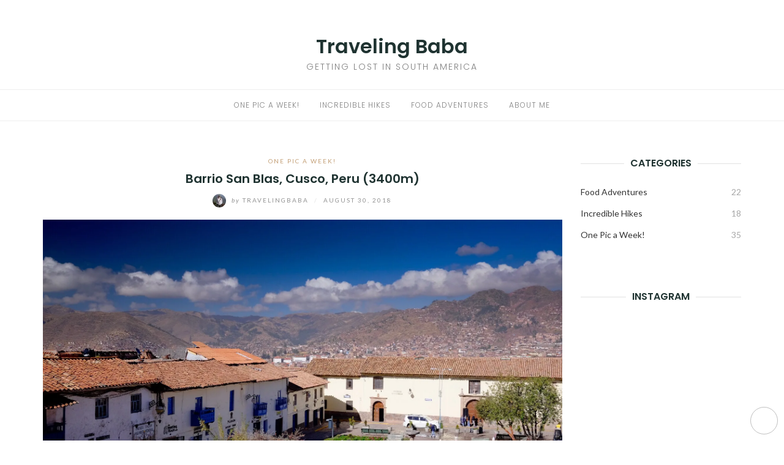

--- FILE ---
content_type: text/html; charset=UTF-8
request_url: https://travelingbaba.net/2018/08/barrio-san-blas-cusco-peru-3400m/
body_size: 14493
content:
<!DOCTYPE html>
<html class="no-js" lang="en-GB">
<head>
	<meta charset="UTF-8">
	<meta http-equiv="X-UA-Compatible" content="IE=edge">
	<meta name="viewport" content="width=device-width, initial-scale=1">
	<title>Barrio San Blas, Cusco, Peru (3400m) &#8211; Traveling Baba</title>
<meta name='robots' content='max-image-preview:large' />
<link rel='dns-prefetch' href='//fonts.googleapis.com' />
<link rel='dns-prefetch' href='//v0.wordpress.com' />
<link rel='dns-prefetch' href='//i0.wp.com' />
<link rel='dns-prefetch' href='//c0.wp.com' />
<link rel="alternate" type="application/rss+xml" title="Traveling Baba &raquo; Feed" href="https://travelingbaba.net/feed/" />
<link rel="alternate" type="application/rss+xml" title="Traveling Baba &raquo; Comments Feed" href="https://travelingbaba.net/comments/feed/" />
<link rel="alternate" type="application/rss+xml" title="Traveling Baba &raquo; Barrio San Blas, Cusco, Peru (3400m) Comments Feed" href="https://travelingbaba.net/2018/08/barrio-san-blas-cusco-peru-3400m/feed/" />
<link rel="alternate" title="oEmbed (JSON)" type="application/json+oembed" href="https://travelingbaba.net/wp-json/oembed/1.0/embed?url=https%3A%2F%2Ftravelingbaba.net%2F2018%2F08%2Fbarrio-san-blas-cusco-peru-3400m%2F" />
<link rel="alternate" title="oEmbed (XML)" type="text/xml+oembed" href="https://travelingbaba.net/wp-json/oembed/1.0/embed?url=https%3A%2F%2Ftravelingbaba.net%2F2018%2F08%2Fbarrio-san-blas-cusco-peru-3400m%2F&#038;format=xml" />
<style id='wp-img-auto-sizes-contain-inline-css' type='text/css'>
img:is([sizes=auto i],[sizes^="auto," i]){contain-intrinsic-size:3000px 1500px}
/*# sourceURL=wp-img-auto-sizes-contain-inline-css */
</style>
<style id='wp-emoji-styles-inline-css' type='text/css'>

	img.wp-smiley, img.emoji {
		display: inline !important;
		border: none !important;
		box-shadow: none !important;
		height: 1em !important;
		width: 1em !important;
		margin: 0 0.07em !important;
		vertical-align: -0.1em !important;
		background: none !important;
		padding: 0 !important;
	}
/*# sourceURL=wp-emoji-styles-inline-css */
</style>
<style id='wp-block-library-inline-css' type='text/css'>
:root{--wp-block-synced-color:#7a00df;--wp-block-synced-color--rgb:122,0,223;--wp-bound-block-color:var(--wp-block-synced-color);--wp-editor-canvas-background:#ddd;--wp-admin-theme-color:#007cba;--wp-admin-theme-color--rgb:0,124,186;--wp-admin-theme-color-darker-10:#006ba1;--wp-admin-theme-color-darker-10--rgb:0,107,160.5;--wp-admin-theme-color-darker-20:#005a87;--wp-admin-theme-color-darker-20--rgb:0,90,135;--wp-admin-border-width-focus:2px}@media (min-resolution:192dpi){:root{--wp-admin-border-width-focus:1.5px}}.wp-element-button{cursor:pointer}:root .has-very-light-gray-background-color{background-color:#eee}:root .has-very-dark-gray-background-color{background-color:#313131}:root .has-very-light-gray-color{color:#eee}:root .has-very-dark-gray-color{color:#313131}:root .has-vivid-green-cyan-to-vivid-cyan-blue-gradient-background{background:linear-gradient(135deg,#00d084,#0693e3)}:root .has-purple-crush-gradient-background{background:linear-gradient(135deg,#34e2e4,#4721fb 50%,#ab1dfe)}:root .has-hazy-dawn-gradient-background{background:linear-gradient(135deg,#faaca8,#dad0ec)}:root .has-subdued-olive-gradient-background{background:linear-gradient(135deg,#fafae1,#67a671)}:root .has-atomic-cream-gradient-background{background:linear-gradient(135deg,#fdd79a,#004a59)}:root .has-nightshade-gradient-background{background:linear-gradient(135deg,#330968,#31cdcf)}:root .has-midnight-gradient-background{background:linear-gradient(135deg,#020381,#2874fc)}:root{--wp--preset--font-size--normal:16px;--wp--preset--font-size--huge:42px}.has-regular-font-size{font-size:1em}.has-larger-font-size{font-size:2.625em}.has-normal-font-size{font-size:var(--wp--preset--font-size--normal)}.has-huge-font-size{font-size:var(--wp--preset--font-size--huge)}.has-text-align-center{text-align:center}.has-text-align-left{text-align:left}.has-text-align-right{text-align:right}.has-fit-text{white-space:nowrap!important}#end-resizable-editor-section{display:none}.aligncenter{clear:both}.items-justified-left{justify-content:flex-start}.items-justified-center{justify-content:center}.items-justified-right{justify-content:flex-end}.items-justified-space-between{justify-content:space-between}.screen-reader-text{border:0;clip-path:inset(50%);height:1px;margin:-1px;overflow:hidden;padding:0;position:absolute;width:1px;word-wrap:normal!important}.screen-reader-text:focus{background-color:#ddd;clip-path:none;color:#444;display:block;font-size:1em;height:auto;left:5px;line-height:normal;padding:15px 23px 14px;text-decoration:none;top:5px;width:auto;z-index:100000}html :where(.has-border-color){border-style:solid}html :where([style*=border-top-color]){border-top-style:solid}html :where([style*=border-right-color]){border-right-style:solid}html :where([style*=border-bottom-color]){border-bottom-style:solid}html :where([style*=border-left-color]){border-left-style:solid}html :where([style*=border-width]){border-style:solid}html :where([style*=border-top-width]){border-top-style:solid}html :where([style*=border-right-width]){border-right-style:solid}html :where([style*=border-bottom-width]){border-bottom-style:solid}html :where([style*=border-left-width]){border-left-style:solid}html :where(img[class*=wp-image-]){height:auto;max-width:100%}:where(figure){margin:0 0 1em}html :where(.is-position-sticky){--wp-admin--admin-bar--position-offset:var(--wp-admin--admin-bar--height,0px)}@media screen and (max-width:600px){html :where(.is-position-sticky){--wp-admin--admin-bar--position-offset:0px}}
.has-text-align-justify{text-align:justify;}

/*# sourceURL=wp-block-library-inline-css */
</style><style id='global-styles-inline-css' type='text/css'>
:root{--wp--preset--aspect-ratio--square: 1;--wp--preset--aspect-ratio--4-3: 4/3;--wp--preset--aspect-ratio--3-4: 3/4;--wp--preset--aspect-ratio--3-2: 3/2;--wp--preset--aspect-ratio--2-3: 2/3;--wp--preset--aspect-ratio--16-9: 16/9;--wp--preset--aspect-ratio--9-16: 9/16;--wp--preset--color--black: #000000;--wp--preset--color--cyan-bluish-gray: #abb8c3;--wp--preset--color--white: #ffffff;--wp--preset--color--pale-pink: #f78da7;--wp--preset--color--vivid-red: #cf2e2e;--wp--preset--color--luminous-vivid-orange: #ff6900;--wp--preset--color--luminous-vivid-amber: #fcb900;--wp--preset--color--light-green-cyan: #7bdcb5;--wp--preset--color--vivid-green-cyan: #00d084;--wp--preset--color--pale-cyan-blue: #8ed1fc;--wp--preset--color--vivid-cyan-blue: #0693e3;--wp--preset--color--vivid-purple: #9b51e0;--wp--preset--gradient--vivid-cyan-blue-to-vivid-purple: linear-gradient(135deg,rgb(6,147,227) 0%,rgb(155,81,224) 100%);--wp--preset--gradient--light-green-cyan-to-vivid-green-cyan: linear-gradient(135deg,rgb(122,220,180) 0%,rgb(0,208,130) 100%);--wp--preset--gradient--luminous-vivid-amber-to-luminous-vivid-orange: linear-gradient(135deg,rgb(252,185,0) 0%,rgb(255,105,0) 100%);--wp--preset--gradient--luminous-vivid-orange-to-vivid-red: linear-gradient(135deg,rgb(255,105,0) 0%,rgb(207,46,46) 100%);--wp--preset--gradient--very-light-gray-to-cyan-bluish-gray: linear-gradient(135deg,rgb(238,238,238) 0%,rgb(169,184,195) 100%);--wp--preset--gradient--cool-to-warm-spectrum: linear-gradient(135deg,rgb(74,234,220) 0%,rgb(151,120,209) 20%,rgb(207,42,186) 40%,rgb(238,44,130) 60%,rgb(251,105,98) 80%,rgb(254,248,76) 100%);--wp--preset--gradient--blush-light-purple: linear-gradient(135deg,rgb(255,206,236) 0%,rgb(152,150,240) 100%);--wp--preset--gradient--blush-bordeaux: linear-gradient(135deg,rgb(254,205,165) 0%,rgb(254,45,45) 50%,rgb(107,0,62) 100%);--wp--preset--gradient--luminous-dusk: linear-gradient(135deg,rgb(255,203,112) 0%,rgb(199,81,192) 50%,rgb(65,88,208) 100%);--wp--preset--gradient--pale-ocean: linear-gradient(135deg,rgb(255,245,203) 0%,rgb(182,227,212) 50%,rgb(51,167,181) 100%);--wp--preset--gradient--electric-grass: linear-gradient(135deg,rgb(202,248,128) 0%,rgb(113,206,126) 100%);--wp--preset--gradient--midnight: linear-gradient(135deg,rgb(2,3,129) 0%,rgb(40,116,252) 100%);--wp--preset--font-size--small: 13px;--wp--preset--font-size--medium: 20px;--wp--preset--font-size--large: 36px;--wp--preset--font-size--x-large: 42px;--wp--preset--spacing--20: 0.44rem;--wp--preset--spacing--30: 0.67rem;--wp--preset--spacing--40: 1rem;--wp--preset--spacing--50: 1.5rem;--wp--preset--spacing--60: 2.25rem;--wp--preset--spacing--70: 3.38rem;--wp--preset--spacing--80: 5.06rem;--wp--preset--shadow--natural: 6px 6px 9px rgba(0, 0, 0, 0.2);--wp--preset--shadow--deep: 12px 12px 50px rgba(0, 0, 0, 0.4);--wp--preset--shadow--sharp: 6px 6px 0px rgba(0, 0, 0, 0.2);--wp--preset--shadow--outlined: 6px 6px 0px -3px rgb(255, 255, 255), 6px 6px rgb(0, 0, 0);--wp--preset--shadow--crisp: 6px 6px 0px rgb(0, 0, 0);}:where(.is-layout-flex){gap: 0.5em;}:where(.is-layout-grid){gap: 0.5em;}body .is-layout-flex{display: flex;}.is-layout-flex{flex-wrap: wrap;align-items: center;}.is-layout-flex > :is(*, div){margin: 0;}body .is-layout-grid{display: grid;}.is-layout-grid > :is(*, div){margin: 0;}:where(.wp-block-columns.is-layout-flex){gap: 2em;}:where(.wp-block-columns.is-layout-grid){gap: 2em;}:where(.wp-block-post-template.is-layout-flex){gap: 1.25em;}:where(.wp-block-post-template.is-layout-grid){gap: 1.25em;}.has-black-color{color: var(--wp--preset--color--black) !important;}.has-cyan-bluish-gray-color{color: var(--wp--preset--color--cyan-bluish-gray) !important;}.has-white-color{color: var(--wp--preset--color--white) !important;}.has-pale-pink-color{color: var(--wp--preset--color--pale-pink) !important;}.has-vivid-red-color{color: var(--wp--preset--color--vivid-red) !important;}.has-luminous-vivid-orange-color{color: var(--wp--preset--color--luminous-vivid-orange) !important;}.has-luminous-vivid-amber-color{color: var(--wp--preset--color--luminous-vivid-amber) !important;}.has-light-green-cyan-color{color: var(--wp--preset--color--light-green-cyan) !important;}.has-vivid-green-cyan-color{color: var(--wp--preset--color--vivid-green-cyan) !important;}.has-pale-cyan-blue-color{color: var(--wp--preset--color--pale-cyan-blue) !important;}.has-vivid-cyan-blue-color{color: var(--wp--preset--color--vivid-cyan-blue) !important;}.has-vivid-purple-color{color: var(--wp--preset--color--vivid-purple) !important;}.has-black-background-color{background-color: var(--wp--preset--color--black) !important;}.has-cyan-bluish-gray-background-color{background-color: var(--wp--preset--color--cyan-bluish-gray) !important;}.has-white-background-color{background-color: var(--wp--preset--color--white) !important;}.has-pale-pink-background-color{background-color: var(--wp--preset--color--pale-pink) !important;}.has-vivid-red-background-color{background-color: var(--wp--preset--color--vivid-red) !important;}.has-luminous-vivid-orange-background-color{background-color: var(--wp--preset--color--luminous-vivid-orange) !important;}.has-luminous-vivid-amber-background-color{background-color: var(--wp--preset--color--luminous-vivid-amber) !important;}.has-light-green-cyan-background-color{background-color: var(--wp--preset--color--light-green-cyan) !important;}.has-vivid-green-cyan-background-color{background-color: var(--wp--preset--color--vivid-green-cyan) !important;}.has-pale-cyan-blue-background-color{background-color: var(--wp--preset--color--pale-cyan-blue) !important;}.has-vivid-cyan-blue-background-color{background-color: var(--wp--preset--color--vivid-cyan-blue) !important;}.has-vivid-purple-background-color{background-color: var(--wp--preset--color--vivid-purple) !important;}.has-black-border-color{border-color: var(--wp--preset--color--black) !important;}.has-cyan-bluish-gray-border-color{border-color: var(--wp--preset--color--cyan-bluish-gray) !important;}.has-white-border-color{border-color: var(--wp--preset--color--white) !important;}.has-pale-pink-border-color{border-color: var(--wp--preset--color--pale-pink) !important;}.has-vivid-red-border-color{border-color: var(--wp--preset--color--vivid-red) !important;}.has-luminous-vivid-orange-border-color{border-color: var(--wp--preset--color--luminous-vivid-orange) !important;}.has-luminous-vivid-amber-border-color{border-color: var(--wp--preset--color--luminous-vivid-amber) !important;}.has-light-green-cyan-border-color{border-color: var(--wp--preset--color--light-green-cyan) !important;}.has-vivid-green-cyan-border-color{border-color: var(--wp--preset--color--vivid-green-cyan) !important;}.has-pale-cyan-blue-border-color{border-color: var(--wp--preset--color--pale-cyan-blue) !important;}.has-vivid-cyan-blue-border-color{border-color: var(--wp--preset--color--vivid-cyan-blue) !important;}.has-vivid-purple-border-color{border-color: var(--wp--preset--color--vivid-purple) !important;}.has-vivid-cyan-blue-to-vivid-purple-gradient-background{background: var(--wp--preset--gradient--vivid-cyan-blue-to-vivid-purple) !important;}.has-light-green-cyan-to-vivid-green-cyan-gradient-background{background: var(--wp--preset--gradient--light-green-cyan-to-vivid-green-cyan) !important;}.has-luminous-vivid-amber-to-luminous-vivid-orange-gradient-background{background: var(--wp--preset--gradient--luminous-vivid-amber-to-luminous-vivid-orange) !important;}.has-luminous-vivid-orange-to-vivid-red-gradient-background{background: var(--wp--preset--gradient--luminous-vivid-orange-to-vivid-red) !important;}.has-very-light-gray-to-cyan-bluish-gray-gradient-background{background: var(--wp--preset--gradient--very-light-gray-to-cyan-bluish-gray) !important;}.has-cool-to-warm-spectrum-gradient-background{background: var(--wp--preset--gradient--cool-to-warm-spectrum) !important;}.has-blush-light-purple-gradient-background{background: var(--wp--preset--gradient--blush-light-purple) !important;}.has-blush-bordeaux-gradient-background{background: var(--wp--preset--gradient--blush-bordeaux) !important;}.has-luminous-dusk-gradient-background{background: var(--wp--preset--gradient--luminous-dusk) !important;}.has-pale-ocean-gradient-background{background: var(--wp--preset--gradient--pale-ocean) !important;}.has-electric-grass-gradient-background{background: var(--wp--preset--gradient--electric-grass) !important;}.has-midnight-gradient-background{background: var(--wp--preset--gradient--midnight) !important;}.has-small-font-size{font-size: var(--wp--preset--font-size--small) !important;}.has-medium-font-size{font-size: var(--wp--preset--font-size--medium) !important;}.has-large-font-size{font-size: var(--wp--preset--font-size--large) !important;}.has-x-large-font-size{font-size: var(--wp--preset--font-size--x-large) !important;}
/*# sourceURL=global-styles-inline-css */
</style>

<style id='classic-theme-styles-inline-css' type='text/css'>
/*! This file is auto-generated */
.wp-block-button__link{color:#fff;background-color:#32373c;border-radius:9999px;box-shadow:none;text-decoration:none;padding:calc(.667em + 2px) calc(1.333em + 2px);font-size:1.125em}.wp-block-file__button{background:#32373c;color:#fff;text-decoration:none}
/*# sourceURL=/wp-includes/css/classic-themes.min.css */
</style>
<link rel='stylesheet' id='eightydays-fonts-css' href='https://fonts.googleapis.com/css?family=Lato%3A400%2C700%2C400italic%2C700italic%7CPoppins%3A300%2C600&#038;ver=6.9#038;subset=latin%2Clatin-ext' type='text/css' media='all' />
<link rel='stylesheet' id='bootstrap-css' href='https://travelingbaba.net/wp-content/themes/eightydays-lite/css/bootstrap.css?ver=3.3.5' type='text/css' media='all' />
<link rel='stylesheet' id='eightydays-lite-css' href='https://travelingbaba.net/wp-content/themes/eightydays-lite/style.css?ver=6.9' type='text/css' media='all' />
<link rel='stylesheet' id='social-logos-css' href='https://c0.wp.com/p/jetpack/10.7.2/_inc/social-logos/social-logos.min.css' type='text/css' media='all' />
<link rel='stylesheet' id='jetpack_css-css' href='https://c0.wp.com/p/jetpack/10.7.2/css/jetpack.css' type='text/css' media='all' />
<script type="text/javascript" id="jetpack_related-posts-js-extra">
/* <![CDATA[ */
var related_posts_js_options = {"post_heading":"h4"};
//# sourceURL=jetpack_related-posts-js-extra
/* ]]> */
</script>
<script type="text/javascript" src="https://c0.wp.com/p/jetpack/10.7.2/_inc/build/related-posts/related-posts.min.js" id="jetpack_related-posts-js"></script>
<script type="text/javascript" src="https://c0.wp.com/c/6.9/wp-includes/js/jquery/jquery.min.js" id="jquery-core-js"></script>
<script type="text/javascript" src="https://c0.wp.com/c/6.9/wp-includes/js/jquery/jquery-migrate.min.js" id="jquery-migrate-js"></script>
<link rel="EditURI" type="application/rsd+xml" title="RSD" href="https://travelingbaba.net/xmlrpc.php?rsd" />
<meta name="generator" content="WordPress 6.9" />
<link rel="canonical" href="https://travelingbaba.net/2018/08/barrio-san-blas-cusco-peru-3400m/" />
<link rel='shortlink' href='https://wp.me/p9Y0Au-3X' />
<style type='text/css'>img#wpstats{display:none}</style>
		<script>document.documentElement.className = document.documentElement.className.replace( 'no-js', 'js' );</script>
	
<!-- Jetpack Open Graph Tags -->
<meta property="og:type" content="article" />
<meta property="og:title" content="Barrio San Blas, Cusco, Peru (3400m)" />
<meta property="og:url" content="https://travelingbaba.net/2018/08/barrio-san-blas-cusco-peru-3400m/" />
<meta property="og:description" content="Week 5 &#8211; We have now been in Cusco for 10 days, discovering the city and improving our Spanish at the San Blas Spanish School! We have the feeling to be in a &#8220;waiting&#8221; phase as we…" />
<meta property="article:published_time" content="2018-08-30T01:50:54+00:00" />
<meta property="article:modified_time" content="2018-09-18T20:16:26+00:00" />
<meta property="og:site_name" content="Traveling Baba" />
<meta property="og:image" content="https://i0.wp.com/travelingbaba.net/wp-content/uploads/2018/08/img_0708.jpg?fit=1200%2C675&#038;ssl=1" />
<meta property="og:image:width" content="1200" />
<meta property="og:image:height" content="675" />
<meta property="og:image:alt" content="" />
<meta property="og:locale" content="en_GB" />
<meta name="twitter:creator" content="@TwittingBaba" />
<meta name="twitter:site" content="@TwittingBaba" />
<meta name="twitter:text:title" content="Barrio San Blas, Cusco, Peru (3400m)" />
<meta name="twitter:image" content="https://i0.wp.com/travelingbaba.net/wp-content/uploads/2018/08/img_0708.jpg?fit=1200%2C675&#038;ssl=1&#038;w=640" />
<meta name="twitter:card" content="summary_large_image" />

<!-- End Jetpack Open Graph Tags -->
<link rel="icon" href="https://i0.wp.com/travelingbaba.net/wp-content/uploads/2018/07/cropped-IMG_0629.jpg?fit=32%2C32&#038;ssl=1" sizes="32x32" />
<link rel="icon" href="https://i0.wp.com/travelingbaba.net/wp-content/uploads/2018/07/cropped-IMG_0629.jpg?fit=192%2C192&#038;ssl=1" sizes="192x192" />
<link rel="apple-touch-icon" href="https://i0.wp.com/travelingbaba.net/wp-content/uploads/2018/07/cropped-IMG_0629.jpg?fit=180%2C180&#038;ssl=1" />
<meta name="msapplication-TileImage" content="https://i0.wp.com/travelingbaba.net/wp-content/uploads/2018/07/cropped-IMG_0629.jpg?fit=270%2C270&#038;ssl=1" />
<link rel='stylesheet' id='jr-insta-styles-css' href='https://travelingbaba.net/wp-content/plugins/instagram-slider-widget/components/instagram/assets/css/jr-insta.css?ver=2.0.3' type='text/css' media='all' />
<link rel='stylesheet' id='wis_font-awesome-css' href='https://maxcdn.bootstrapcdn.com/font-awesome/4.7.0/css/font-awesome.min.css?ver=6.9' type='text/css' media='all' />
<link rel='stylesheet' id='wis_instag-slider-css' href='https://travelingbaba.net/wp-content/plugins/instagram-slider-widget/components/instagram/assets/css/instag-slider.css?ver=2.0.3' type='text/css' media='all' />
<link rel='stylesheet' id='wis_wis-header-css' href='https://travelingbaba.net/wp-content/plugins/instagram-slider-widget/components/instagram/assets/css/wis-header.css?ver=2.0.3' type='text/css' media='all' />
</head>

<body data-rsssl=1 class="wp-singular post-template-default single single-post postid-245 single-format-standard wp-theme-eightydays-lite" itemscope="itemscope" itemtype="http://schema.org/WebPage">
<div id="page" class="site">
	<span
		class="page-overlay"
		role="button"
		tabindex="-1"
			></span>
	<a class="skip-link screen-reader-text" href="#content">Skip to content</a>

	<div class="top-bar">
		<div class="container">
			<div class="top-bar-left pull-left">
				
									<button
						id="sidebar-toggle" class="sidebar-toggle"
											><span></span>
					</button>
							</div>

			<div class="top-bar-right pull-right text-right">
							</div>
		</div>
	</div><!-- .top-bar -->

	<header id="masthead" class="site-header" itemscope="itemscope" itemtype="http://schema.org/WPHeader">
		<div class="site-branding text-center">
												<div class="site-title">
						<a href="https://travelingbaba.net/" rel="home">Traveling Baba</a>
					</div>
														<div class="site-description">Getting lost in South America</div>
					</div>
					<nav id="site-navigation" class="main-navigation">
				<div class="container"><ul id="primary-menu" class="primary-menu text-center"><li id="menu-item-46" class="menu-item menu-item-type-taxonomy menu-item-object-category current-post-ancestor current-menu-parent current-post-parent menu-item-46"><a href="https://travelingbaba.net/categories/one-pic-a-week/">One Pic a Week!</a></li>
<li id="menu-item-47" class="menu-item menu-item-type-taxonomy menu-item-object-category menu-item-47"><a href="https://travelingbaba.net/categories/incredible-hikes/">Incredible Hikes</a></li>
<li id="menu-item-48" class="menu-item menu-item-type-taxonomy menu-item-object-category menu-item-48"><a href="https://travelingbaba.net/categories/food-adventures/">Food Adventures</a></li>
<li id="menu-item-49" class="menu-item menu-item-type-post_type menu-item-object-page menu-item-49"><a href="https://travelingbaba.net/about-me/">About me</a></li>
</ul></div>			</nav><!-- #site-navigation -->
			</header><!-- #masthead -->

	<div class="container">
		<main id="main" class="site-main">	<div class="row">
		<div class="col-md-9" id="content">

			
<article id="post-245" class="post-245 post type-post status-publish format-standard has-post-thumbnail hentry category-one-pic-a-week tag-cusco tag-peru">
	<header class="entry-header page-header">
		<div class="entry-meta">
			<div class="categories"><a href="https://travelingbaba.net/categories/one-pic-a-week/" rel="category tag">One Pic a Week!</a></div>
		</div>
		<h1 class="entry-title page-title">Barrio San Blas, Cusco, Peru (3400m)</h1>		<div class="entry-meta">
			<a class="author-link" href="https://travelingbaba.net/author/mgressent/" rel="author">
				<img alt='' src='https://secure.gravatar.com/avatar/a0d67129bb95e7c3da41b384d826359530e84478d371b17659d48cb2fc25f3e0?s=22&#038;d=mm&#038;r=g' srcset='https://secure.gravatar.com/avatar/a0d67129bb95e7c3da41b384d826359530e84478d371b17659d48cb2fc25f3e0?s=44&#038;d=mm&#038;r=g 2x' class='avatar avatar-22 photo' height='22' width='22' decoding='async'/>				<span class="by">by</span>
				TravelingBaba			</a>
			<span class="separator">/</span>
			<time class="entry-date published" datetime="2018-08-30T03:50:54+02:00">August 30, 2018</time><time class="updated hidden" datetime="2018-09-18T22:16:26+02:00">September 18, 2018</time>		</div>
	</header><!-- .entry-header -->

			<div class="entry-media">
			<img width="1776" height="999" src="https://i0.wp.com/travelingbaba.net/wp-content/uploads/2018/08/img_0708.jpg?fit=1776%2C999&amp;ssl=1" class="attachment-full size-full wp-post-image" alt="" decoding="async" fetchpriority="high" srcset="https://i0.wp.com/travelingbaba.net/wp-content/uploads/2018/08/img_0708.jpg?w=1776&amp;ssl=1 1776w, https://i0.wp.com/travelingbaba.net/wp-content/uploads/2018/08/img_0708.jpg?resize=300%2C169&amp;ssl=1 300w, https://i0.wp.com/travelingbaba.net/wp-content/uploads/2018/08/img_0708.jpg?resize=768%2C432&amp;ssl=1 768w, https://i0.wp.com/travelingbaba.net/wp-content/uploads/2018/08/img_0708.jpg?resize=1024%2C576&amp;ssl=1 1024w" sizes="(max-width: 1776px) 100vw, 1776px" data-attachment-id="244" data-permalink="https://travelingbaba.net/2018/08/barrio-san-blas-cusco-peru-3400m/img_0708/" data-orig-file="https://i0.wp.com/travelingbaba.net/wp-content/uploads/2018/08/img_0708.jpg?fit=1776%2C999&amp;ssl=1" data-orig-size="1776,999" data-comments-opened="1" data-image-meta="{&quot;aperture&quot;:&quot;0&quot;,&quot;credit&quot;:&quot;&quot;,&quot;camera&quot;:&quot;&quot;,&quot;caption&quot;:&quot;&quot;,&quot;created_timestamp&quot;:&quot;0&quot;,&quot;copyright&quot;:&quot;&quot;,&quot;focal_length&quot;:&quot;0&quot;,&quot;iso&quot;:&quot;0&quot;,&quot;shutter_speed&quot;:&quot;0&quot;,&quot;title&quot;:&quot;&quot;,&quot;orientation&quot;:&quot;1&quot;}" data-image-title="img_0708" data-image-description="" data-image-caption="" data-medium-file="https://i0.wp.com/travelingbaba.net/wp-content/uploads/2018/08/img_0708.jpg?fit=300%2C169&amp;ssl=1" data-large-file="https://i0.wp.com/travelingbaba.net/wp-content/uploads/2018/08/img_0708.jpg?fit=870%2C489&amp;ssl=1" />		</div>
	
	<div class="entry-content clearfix">
					<aside class="share-box">
				<h6>Share on </h6>
				<ul class="jetpack-social-navigation"><li><a target="_blank" title="Share this on Facebook" href="https://www.facebook.com/sharer/sharer.php?u=https%3A%2F%2Ftravelingbaba.net%2F2018%2F08%2Fbarrio-san-blas-cusco-peru-3400m%2F"><span class="screen-reader-text">Facebook</span></a></li><li><a class="twitter" target="_blank" title="Tweet on Twitter" href="https://twitter.com/intent/tweet?url=https%3A%2F%2Ftravelingbaba.net%2F2018%2F08%2Fbarrio-san-blas-cusco-peru-3400m%2F&#038;text=Barrio%20San%20Blas%2C%20Cusco%2C%20Peru%20%283400m%29"><span class="screen-reader-text">Twitter</span></a></li><li><a class="googleplus" target="_blank" title="Share on Google+" href="https://plus.google.com/share?url=https%3A%2F%2Ftravelingbaba.net%2F2018%2F08%2Fbarrio-san-blas-cusco-peru-3400m%2F"><span class="screen-reader-text">Google+</span></a></li><li><a class="pinterest" target="_blank" title="Pin it on Pinterest" href="http://pinterest.com/pin/create/button?url=https%3A%2F%2Ftravelingbaba.net%2F2018%2F08%2Fbarrio-san-blas-cusco-peru-3400m%2F&#038;media=https%3A%2F%2Fi0.wp.com%2Ftravelingbaba.net%2Fwp-content%2Fuploads%2F2018%2F08%2Fimg_0708.jpg%3Fresize%3D409%252C255%26ssl%3D1&#038;description=Barrio%20San%20Blas%2C%20Cusco%2C%20Peru%20%283400m%29"><span class="screen-reader-text">Pinterest</span></a></li><li><a class="linkedin" target="_blank" title="Share on LinkedIn" href="http://www.linkedin.com/shareArticle?mini=true&#038;url=https%3A%2F%2Ftravelingbaba.net%2F2018%2F08%2Fbarrio-san-blas-cusco-peru-3400m%2F&#038;title=Barrio%20San%20Blas%2C%20Cusco%2C%20Peru%20%283400m%29"><span class="screen-reader-text">Linkedin</span></a></li></ul>			</aside>
		
		<p>Week 5 &#8211; We have now been in Cusco for 10 days, discovering the city and improving our Spanish at the San Blas Spanish School! We have the feeling to be in a &#8220;waiting&#8221; phase as we are here to acclimate to the altitude in anticipation of The Inca Trail which will start next Monday!</p>
<p>Cusco is a nice city, ancient and very well preserved. The neighborhood of San Blas is composed of hundreds of narrow streets and stairs, leading to small charming places. The bohemian atmosphere of this part of the city is reinforced by the artists shops and the numerous cafes and fusion restaurants.</p>
<p>The historic center of the city, spread around the Plaza Mayor (or Plaza de Armas), is beautiful. Churches, colonial buildings with wood balconies, small museums and places are truly charming.</p>
<p>I would say that one of the drawbacks of Cusco is its success in tourism bringing hundreds of street vendors harassing you for a massage, the same eternal paintings or the usual Andean sweaters and jewels! The other drawback is the cold weather which could be fine if the apartments had good heating system and efficient showers! True, I wanted to leave the confort of Europe and come back to basics&#8230; but after 10 days, a long warm shower would be exquisite! A hot bath, would be a luxury!</p>
<div class="sharedaddy sd-sharing-enabled"><div class="robots-nocontent sd-block sd-social sd-social-icon-text sd-sharing"><h3 class="sd-title">Share this:</h3><div class="sd-content"><ul><li class="share-twitter"><a rel="nofollow noopener noreferrer" data-shared="sharing-twitter-245" class="share-twitter sd-button share-icon" href="https://travelingbaba.net/2018/08/barrio-san-blas-cusco-peru-3400m/?share=twitter" target="_blank" title="Click to share on Twitter"><span>Twitter</span></a></li><li class="share-facebook"><a rel="nofollow noopener noreferrer" data-shared="sharing-facebook-245" class="share-facebook sd-button share-icon" href="https://travelingbaba.net/2018/08/barrio-san-blas-cusco-peru-3400m/?share=facebook" target="_blank" title="Click to share on Facebook"><span>Facebook</span></a></li><li class="share-jetpack-whatsapp"><a rel="nofollow noopener noreferrer" data-shared="" class="share-jetpack-whatsapp sd-button share-icon" href="https://travelingbaba.net/2018/08/barrio-san-blas-cusco-peru-3400m/?share=jetpack-whatsapp" target="_blank" title="Click to share on WhatsApp"><span>WhatsApp</span></a></li><li class="share-end"></li></ul></div></div></div>
<div id='jp-relatedposts' class='jp-relatedposts' >
	<h3 class="jp-relatedposts-headline"><em>Related</em></h3>
</div>	</div><!-- .entry-content -->

	<footer class="entry-footer">
		<div class="post-tags"><a href="https://travelingbaba.net/tags/cusco/" rel="tag">Cusco</a><a href="https://travelingbaba.net/tags/peru/" rel="tag">Peru</a></div>	</footer><!-- .entry-footer -->
</article><!-- #post-## -->

	<nav class="navigation post-navigation" aria-label="Posts">
		<h2 class="screen-reader-text">Post navigation</h2>
		<div class="nav-links"><div class="nav-previous"><a href="https://travelingbaba.net/2018/08/pisco-sour-peru/" rel="prev">&larr; Pisco Sour, Peru</a></div><div class="nav-next"><a href="https://travelingbaba.net/2018/09/colorful-peruvian-crafts/" rel="next">Colorful Peruvian crafts &rarr;</a></div></div>
	</nav><div class="related-posts text-center clearfix row">
	<h4 class="section-title col-md-12"><span>You might also like</span></h4>
					<div class="related-post col-sm-4">
							<div class="entry-media">
					<a href="https://travelingbaba.net/2019/02/zetrip-the-end/" title="ZeTrip&#8230; the end">
						<img width="270" height="168" src="https://i0.wp.com/travelingbaba.net/wp-content/uploads/2019/02/img_1894.jpg?resize=270%2C168&amp;ssl=1" class="attachment-eightydays-related size-eightydays-related wp-post-image" alt="" decoding="async" srcset="https://i0.wp.com/travelingbaba.net/wp-content/uploads/2019/02/img_1894.jpg?resize=270%2C168&amp;ssl=1 270w, https://i0.wp.com/travelingbaba.net/wp-content/uploads/2019/02/img_1894.jpg?resize=760%2C474&amp;ssl=1 760w, https://i0.wp.com/travelingbaba.net/wp-content/uploads/2019/02/img_1894.jpg?resize=370%2C232&amp;ssl=1 370w, https://i0.wp.com/travelingbaba.net/wp-content/uploads/2019/02/img_1894.jpg?resize=409%2C255&amp;ssl=1 409w, https://i0.wp.com/travelingbaba.net/wp-content/uploads/2019/02/img_1894.jpg?zoom=2&amp;resize=270%2C168&amp;ssl=1 540w, https://i0.wp.com/travelingbaba.net/wp-content/uploads/2019/02/img_1894.jpg?zoom=3&amp;resize=270%2C168&amp;ssl=1 810w" sizes="(max-width: 270px) 100vw, 270px" data-attachment-id="1182" data-permalink="https://travelingbaba.net/2019/02/zetrip-the-end/img_1894/" data-orig-file="https://i0.wp.com/travelingbaba.net/wp-content/uploads/2019/02/img_1894.jpg?fit=1036%2C1036&amp;ssl=1" data-orig-size="1036,1036" data-comments-opened="1" data-image-meta="{&quot;aperture&quot;:&quot;2.8&quot;,&quot;credit&quot;:&quot;&quot;,&quot;camera&quot;:&quot;X-T1&quot;,&quot;caption&quot;:&quot;&quot;,&quot;created_timestamp&quot;:&quot;1549916936&quot;,&quot;copyright&quot;:&quot;&quot;,&quot;focal_length&quot;:&quot;14&quot;,&quot;iso&quot;:&quot;400&quot;,&quot;shutter_speed&quot;:&quot;20&quot;,&quot;title&quot;:&quot;&quot;,&quot;orientation&quot;:&quot;0&quot;}" data-image-title="img_1894" data-image-description="" data-image-caption="" data-medium-file="https://i0.wp.com/travelingbaba.net/wp-content/uploads/2019/02/img_1894.jpg?fit=300%2C300&amp;ssl=1" data-large-file="https://i0.wp.com/travelingbaba.net/wp-content/uploads/2019/02/img_1894.jpg?fit=870%2C870&amp;ssl=1" />					</a>
				</div>
			
			<div class="related-post-title">
				<a href="https://travelingbaba.net/2019/02/zetrip-the-end/" title="ZeTrip&#8230; the end">ZeTrip&#8230; the end</a>
			</div>
			<div class="related-post-date">
				February 27, 2019			</div>
		</div>
							<div class="related-post col-sm-4">
							<div class="entry-media">
					<a href="https://travelingbaba.net/2019/02/chile-in-a-nutshell/" title="Chile in a nutshell">
						<img width="270" height="168" src="https://i0.wp.com/travelingbaba.net/wp-content/uploads/2019/02/img_0971.jpg?resize=270%2C168&amp;ssl=1" class="attachment-eightydays-related size-eightydays-related wp-post-image" alt="" decoding="async" loading="lazy" srcset="https://i0.wp.com/travelingbaba.net/wp-content/uploads/2019/02/img_0971.jpg?resize=270%2C168&amp;ssl=1 270w, https://i0.wp.com/travelingbaba.net/wp-content/uploads/2019/02/img_0971.jpg?resize=760%2C474&amp;ssl=1 760w, https://i0.wp.com/travelingbaba.net/wp-content/uploads/2019/02/img_0971.jpg?resize=370%2C232&amp;ssl=1 370w, https://i0.wp.com/travelingbaba.net/wp-content/uploads/2019/02/img_0971.jpg?resize=409%2C255&amp;ssl=1 409w, https://i0.wp.com/travelingbaba.net/wp-content/uploads/2019/02/img_0971.jpg?zoom=2&amp;resize=270%2C168&amp;ssl=1 540w, https://i0.wp.com/travelingbaba.net/wp-content/uploads/2019/02/img_0971.jpg?zoom=3&amp;resize=270%2C168&amp;ssl=1 810w" sizes="auto, (max-width: 270px) 100vw, 270px" data-attachment-id="1168" data-permalink="https://travelingbaba.net/2019/02/chile-in-a-nutshell/img_0971/" data-orig-file="https://i0.wp.com/travelingbaba.net/wp-content/uploads/2019/02/img_0971.jpg?fit=1066%2C1066&amp;ssl=1" data-orig-size="1066,1066" data-comments-opened="1" data-image-meta="{&quot;aperture&quot;:&quot;8&quot;,&quot;credit&quot;:&quot;&quot;,&quot;camera&quot;:&quot;X-T1&quot;,&quot;caption&quot;:&quot;&quot;,&quot;created_timestamp&quot;:&quot;1537541007&quot;,&quot;copyright&quot;:&quot;&quot;,&quot;focal_length&quot;:&quot;23&quot;,&quot;iso&quot;:&quot;800&quot;,&quot;shutter_speed&quot;:&quot;0.013333333333333&quot;,&quot;title&quot;:&quot;&quot;,&quot;orientation&quot;:&quot;0&quot;}" data-image-title="img_0971" data-image-description="" data-image-caption="" data-medium-file="https://i0.wp.com/travelingbaba.net/wp-content/uploads/2019/02/img_0971.jpg?fit=300%2C300&amp;ssl=1" data-large-file="https://i0.wp.com/travelingbaba.net/wp-content/uploads/2019/02/img_0971.jpg?fit=870%2C870&amp;ssl=1" />					</a>
				</div>
			
			<div class="related-post-title">
				<a href="https://travelingbaba.net/2019/02/chile-in-a-nutshell/" title="Chile in a nutshell">Chile in a nutshell</a>
			</div>
			<div class="related-post-date">
				February 20, 2019			</div>
		</div>
							<div class="related-post col-sm-4">
							<div class="entry-media">
					<a href="https://travelingbaba.net/2019/02/charming-and-mythological-chiloe-island-chile/" title="Charming and mythological Chiloé island, Chile">
						<img width="270" height="168" src="https://i0.wp.com/travelingbaba.net/wp-content/uploads/2019/02/apc_0642.jpg?resize=270%2C168&amp;ssl=1" class="attachment-eightydays-related size-eightydays-related wp-post-image" alt="" decoding="async" loading="lazy" srcset="https://i0.wp.com/travelingbaba.net/wp-content/uploads/2019/02/apc_0642.jpg?resize=270%2C168&amp;ssl=1 270w, https://i0.wp.com/travelingbaba.net/wp-content/uploads/2019/02/apc_0642.jpg?resize=760%2C474&amp;ssl=1 760w, https://i0.wp.com/travelingbaba.net/wp-content/uploads/2019/02/apc_0642.jpg?resize=370%2C232&amp;ssl=1 370w, https://i0.wp.com/travelingbaba.net/wp-content/uploads/2019/02/apc_0642.jpg?resize=409%2C255&amp;ssl=1 409w, https://i0.wp.com/travelingbaba.net/wp-content/uploads/2019/02/apc_0642.jpg?zoom=2&amp;resize=270%2C168&amp;ssl=1 540w, https://i0.wp.com/travelingbaba.net/wp-content/uploads/2019/02/apc_0642.jpg?zoom=3&amp;resize=270%2C168&amp;ssl=1 810w" sizes="auto, (max-width: 270px) 100vw, 270px" data-attachment-id="1129" data-permalink="https://travelingbaba.net/2019/02/charming-and-mythological-chiloe-island-chile/apc_0642/" data-orig-file="https://i0.wp.com/travelingbaba.net/wp-content/uploads/2019/02/apc_0642.jpg?fit=1362%2C2048&amp;ssl=1" data-orig-size="1362,2048" data-comments-opened="1" data-image-meta="{&quot;aperture&quot;:&quot;2.2&quot;,&quot;credit&quot;:&quot;&quot;,&quot;camera&quot;:&quot;iPhone 6&quot;,&quot;caption&quot;:&quot;&quot;,&quot;created_timestamp&quot;:&quot;1549558747&quot;,&quot;copyright&quot;:&quot;&quot;,&quot;focal_length&quot;:&quot;4.15&quot;,&quot;iso&quot;:&quot;32&quot;,&quot;shutter_speed&quot;:&quot;0.00045454545454545&quot;,&quot;title&quot;:&quot;&quot;,&quot;orientation&quot;:&quot;0&quot;}" data-image-title="apc_0642" data-image-description="" data-image-caption="" data-medium-file="https://i0.wp.com/travelingbaba.net/wp-content/uploads/2019/02/apc_0642.jpg?fit=200%2C300&amp;ssl=1" data-large-file="https://i0.wp.com/travelingbaba.net/wp-content/uploads/2019/02/apc_0642.jpg?fit=681%2C1024&amp;ssl=1" />					</a>
				</div>
			
			<div class="related-post-title">
				<a href="https://travelingbaba.net/2019/02/charming-and-mythological-chiloe-island-chile/" title="Charming and mythological Chiloé island, Chile">Charming and mythological Chiloé island, Chile</a>
			</div>
			<div class="related-post-date">
				February 15, 2019			</div>
		</div>
			</div>
<div id="comments" class="comments-area clearfix">
	
		<div id="respond" class="comment-respond">
		<h3 id="reply-title" class="comment-reply-title">Leave a Reply <small><a rel="nofollow" id="cancel-comment-reply-link" href="/2018/08/barrio-san-blas-cusco-peru-3400m/#respond" style="display:none;">Cancel reply</a></small></h3><form action="https://travelingbaba.net/wp-comments-post.php" method="post" id="commentform" class="comment-form"><p class="comment-notes"><span id="email-notes">Your email address will not be published.</span> <span class="required-field-message">Required fields are marked <span class="required">*</span></span></p><p class="comment-form-comment"><label for="comment">Comment <span class="required">*</span></label> <textarea id="comment" name="comment" cols="45" rows="8" maxlength="65525" required></textarea></p><p class="comment-form-author"><label for="author">Name <span class="required">*</span></label> <input id="author" name="author" type="text" value="" size="30" maxlength="245" autocomplete="name" required /></p>
<p class="comment-form-email"><label for="email">Email <span class="required">*</span></label> <input id="email" name="email" type="email" value="" size="30" maxlength="100" aria-describedby="email-notes" autocomplete="email" required /></p>
<p class="comment-form-url"><label for="url">Website</label> <input id="url" name="url" type="url" value="" size="30" maxlength="200" autocomplete="url" /></p>
<p class="comment-form-cookies-consent"><input id="wp-comment-cookies-consent" name="wp-comment-cookies-consent" type="checkbox" value="yes" /> <label for="wp-comment-cookies-consent">Save my name, email, and website in this browser for the next time I comment.</label></p>
<p class="comment-subscription-form"><input type="checkbox" name="subscribe_comments" id="subscribe_comments" value="subscribe" style="width: auto; -moz-appearance: checkbox; -webkit-appearance: checkbox;" /> <label class="subscribe-label" id="subscribe-label" for="subscribe_comments">Notify me of follow-up comments by email.</label></p><p class="comment-subscription-form"><input type="checkbox" name="subscribe_blog" id="subscribe_blog" value="subscribe" style="width: auto; -moz-appearance: checkbox; -webkit-appearance: checkbox;" /> <label class="subscribe-label" id="subscribe-blog-label" for="subscribe_blog">Notify me of new posts by email.</label></p><p class="form-submit"><input name="submit" type="submit" id="submit" class="submit" value="Post Comment" /> <input type='hidden' name='comment_post_ID' value='245' id='comment_post_ID' />
<input type='hidden' name='comment_parent' id='comment_parent' value='0' />
</p><p style="display: none;"><input type="hidden" id="akismet_comment_nonce" name="akismet_comment_nonce" value="65faf3c271" /></p><p style="display: none !important;" class="akismet-fields-container" data-prefix="ak_"><label>&#916;<textarea name="ak_hp_textarea" cols="45" rows="8" maxlength="100"></textarea></label><input type="hidden" id="ak_js_1" name="ak_js" value="182"/><script>document.getElementById( "ak_js_1" ).setAttribute( "value", ( new Date() ).getTime() );</script></p></form>	</div><!-- #respond -->
	</div><!-- #comments -->
		</div>

		
	<aside class="col-md-3 widget-area" id="secondary" itemscope="itemscope" itemtype="http://schema.org/WPSideBar">
		<div class="widget widget_categories" id="categories-4"><h4 class="widget-title"><span>Categories</span></h4>
			<ul>
					<li class="cat-item cat-item-4"><a href="https://travelingbaba.net/categories/food-adventures/">Food Adventures</a> <span class="count">22</span>
</li>
	<li class="cat-item cat-item-3"><a href="https://travelingbaba.net/categories/incredible-hikes/">Incredible Hikes</a> <span class="count">18</span>
</li>
	<li class="cat-item cat-item-2"><a href="https://travelingbaba.net/categories/one-pic-a-week/">One Pic a Week!</a> <span class="count">35</span>
</li>
			</ul>

			</div><div class="widget jr-insta-slider" id="jr_insta_slider-2"><h4 class="widget-title"><span>Instagram</span></h4><div class='jr-insta-thumb'>
    <ul class='no-bullet thumbnails jr_col_3' id='wis-slides'>
		    </ul>
</div></div>	</aside>

	</div>
</main>
</div><!-- .container -->

<footer id="colophon" class="site-footer" itemscope="itemscope" itemtype="http://schema.org/WPFooter">
			<div class="footer-widgets">
			<div class="container">
				<div class="row">
					<div class="col-md-3 col-sm-6 widget eightydays-recent-posts-widget" id="eightydays-recent-posts-widget-6"><h4 class="widget-title"><span>One Pic a Week!</span></h4>		<ul>
							<li>
											<a class="eightydays-thumb" href="https://travelingbaba.net/2019/02/zetrip-the-end/" title="ZeTrip&#8230; the end">
							<img width="67" height="67" src="https://i0.wp.com/travelingbaba.net/wp-content/uploads/2019/02/img_1894.jpg?resize=67%2C67&amp;ssl=1" class="attachment-eightydays-widget-thumb size-eightydays-widget-thumb wp-post-image" alt="" decoding="async" loading="lazy" srcset="https://i0.wp.com/travelingbaba.net/wp-content/uploads/2019/02/img_1894.jpg?w=1036&amp;ssl=1 1036w, https://i0.wp.com/travelingbaba.net/wp-content/uploads/2019/02/img_1894.jpg?resize=150%2C150&amp;ssl=1 150w, https://i0.wp.com/travelingbaba.net/wp-content/uploads/2019/02/img_1894.jpg?resize=300%2C300&amp;ssl=1 300w, https://i0.wp.com/travelingbaba.net/wp-content/uploads/2019/02/img_1894.jpg?resize=768%2C768&amp;ssl=1 768w, https://i0.wp.com/travelingbaba.net/wp-content/uploads/2019/02/img_1894.jpg?resize=1024%2C1024&amp;ssl=1 1024w, https://i0.wp.com/travelingbaba.net/wp-content/uploads/2019/02/img_1894.jpg?resize=67%2C67&amp;ssl=1 67w" sizes="auto, (max-width: 67px) 100vw, 67px" data-attachment-id="1182" data-permalink="https://travelingbaba.net/2019/02/zetrip-the-end/img_1894/" data-orig-file="https://i0.wp.com/travelingbaba.net/wp-content/uploads/2019/02/img_1894.jpg?fit=1036%2C1036&amp;ssl=1" data-orig-size="1036,1036" data-comments-opened="1" data-image-meta="{&quot;aperture&quot;:&quot;2.8&quot;,&quot;credit&quot;:&quot;&quot;,&quot;camera&quot;:&quot;X-T1&quot;,&quot;caption&quot;:&quot;&quot;,&quot;created_timestamp&quot;:&quot;1549916936&quot;,&quot;copyright&quot;:&quot;&quot;,&quot;focal_length&quot;:&quot;14&quot;,&quot;iso&quot;:&quot;400&quot;,&quot;shutter_speed&quot;:&quot;20&quot;,&quot;title&quot;:&quot;&quot;,&quot;orientation&quot;:&quot;0&quot;}" data-image-title="img_1894" data-image-description="" data-image-caption="" data-medium-file="https://i0.wp.com/travelingbaba.net/wp-content/uploads/2019/02/img_1894.jpg?fit=300%2C300&amp;ssl=1" data-large-file="https://i0.wp.com/travelingbaba.net/wp-content/uploads/2019/02/img_1894.jpg?fit=870%2C870&amp;ssl=1" />						</a>
										<div class="eightydays-text">
						<div class="eightydays-title">
							<a href="https://travelingbaba.net/2019/02/zetrip-the-end/" title="Permalink to ZeTrip&#8230; the end" rel="bookmark">ZeTrip&#8230; the end</a>
						</div>
						<div class="eightydays-meta">
							<time class="eightydays-date" datetime="2019-02-27T18:00:52+01:00">February 27, 2019</time>
						</div>
					</div>
				</li>
							<li>
											<a class="eightydays-thumb" href="https://travelingbaba.net/2019/02/chile-in-a-nutshell/" title="Chile in a nutshell">
							<img width="67" height="67" src="https://i0.wp.com/travelingbaba.net/wp-content/uploads/2019/02/img_0971.jpg?resize=67%2C67&amp;ssl=1" class="attachment-eightydays-widget-thumb size-eightydays-widget-thumb wp-post-image" alt="" decoding="async" loading="lazy" srcset="https://i0.wp.com/travelingbaba.net/wp-content/uploads/2019/02/img_0971.jpg?w=1066&amp;ssl=1 1066w, https://i0.wp.com/travelingbaba.net/wp-content/uploads/2019/02/img_0971.jpg?resize=150%2C150&amp;ssl=1 150w, https://i0.wp.com/travelingbaba.net/wp-content/uploads/2019/02/img_0971.jpg?resize=300%2C300&amp;ssl=1 300w, https://i0.wp.com/travelingbaba.net/wp-content/uploads/2019/02/img_0971.jpg?resize=768%2C768&amp;ssl=1 768w, https://i0.wp.com/travelingbaba.net/wp-content/uploads/2019/02/img_0971.jpg?resize=1024%2C1024&amp;ssl=1 1024w, https://i0.wp.com/travelingbaba.net/wp-content/uploads/2019/02/img_0971.jpg?resize=67%2C67&amp;ssl=1 67w" sizes="auto, (max-width: 67px) 100vw, 67px" data-attachment-id="1168" data-permalink="https://travelingbaba.net/2019/02/chile-in-a-nutshell/img_0971/" data-orig-file="https://i0.wp.com/travelingbaba.net/wp-content/uploads/2019/02/img_0971.jpg?fit=1066%2C1066&amp;ssl=1" data-orig-size="1066,1066" data-comments-opened="1" data-image-meta="{&quot;aperture&quot;:&quot;8&quot;,&quot;credit&quot;:&quot;&quot;,&quot;camera&quot;:&quot;X-T1&quot;,&quot;caption&quot;:&quot;&quot;,&quot;created_timestamp&quot;:&quot;1537541007&quot;,&quot;copyright&quot;:&quot;&quot;,&quot;focal_length&quot;:&quot;23&quot;,&quot;iso&quot;:&quot;800&quot;,&quot;shutter_speed&quot;:&quot;0.013333333333333&quot;,&quot;title&quot;:&quot;&quot;,&quot;orientation&quot;:&quot;0&quot;}" data-image-title="img_0971" data-image-description="" data-image-caption="" data-medium-file="https://i0.wp.com/travelingbaba.net/wp-content/uploads/2019/02/img_0971.jpg?fit=300%2C300&amp;ssl=1" data-large-file="https://i0.wp.com/travelingbaba.net/wp-content/uploads/2019/02/img_0971.jpg?fit=870%2C870&amp;ssl=1" />						</a>
										<div class="eightydays-text">
						<div class="eightydays-title">
							<a href="https://travelingbaba.net/2019/02/chile-in-a-nutshell/" title="Permalink to Chile in a nutshell" rel="bookmark">Chile in a nutshell</a>
						</div>
						<div class="eightydays-meta">
							<time class="eightydays-date" datetime="2019-02-20T20:35:34+01:00">February 20, 2019</time>
						</div>
					</div>
				</li>
							<li>
											<a class="eightydays-thumb" href="https://travelingbaba.net/2019/02/charming-and-mythological-chiloe-island-chile/" title="Charming and mythological Chiloé island, Chile">
							<img width="67" height="67" src="https://i0.wp.com/travelingbaba.net/wp-content/uploads/2019/02/apc_0642.jpg?resize=67%2C67&amp;ssl=1" class="attachment-eightydays-widget-thumb size-eightydays-widget-thumb wp-post-image" alt="" decoding="async" loading="lazy" srcset="https://i0.wp.com/travelingbaba.net/wp-content/uploads/2019/02/apc_0642.jpg?resize=150%2C150&amp;ssl=1 150w, https://i0.wp.com/travelingbaba.net/wp-content/uploads/2019/02/apc_0642.jpg?resize=67%2C67&amp;ssl=1 67w, https://i0.wp.com/travelingbaba.net/wp-content/uploads/2019/02/apc_0642.jpg?zoom=3&amp;resize=67%2C67&amp;ssl=1 201w" sizes="auto, (max-width: 67px) 100vw, 67px" data-attachment-id="1129" data-permalink="https://travelingbaba.net/2019/02/charming-and-mythological-chiloe-island-chile/apc_0642/" data-orig-file="https://i0.wp.com/travelingbaba.net/wp-content/uploads/2019/02/apc_0642.jpg?fit=1362%2C2048&amp;ssl=1" data-orig-size="1362,2048" data-comments-opened="1" data-image-meta="{&quot;aperture&quot;:&quot;2.2&quot;,&quot;credit&quot;:&quot;&quot;,&quot;camera&quot;:&quot;iPhone 6&quot;,&quot;caption&quot;:&quot;&quot;,&quot;created_timestamp&quot;:&quot;1549558747&quot;,&quot;copyright&quot;:&quot;&quot;,&quot;focal_length&quot;:&quot;4.15&quot;,&quot;iso&quot;:&quot;32&quot;,&quot;shutter_speed&quot;:&quot;0.00045454545454545&quot;,&quot;title&quot;:&quot;&quot;,&quot;orientation&quot;:&quot;0&quot;}" data-image-title="apc_0642" data-image-description="" data-image-caption="" data-medium-file="https://i0.wp.com/travelingbaba.net/wp-content/uploads/2019/02/apc_0642.jpg?fit=200%2C300&amp;ssl=1" data-large-file="https://i0.wp.com/travelingbaba.net/wp-content/uploads/2019/02/apc_0642.jpg?fit=681%2C1024&amp;ssl=1" />						</a>
										<div class="eightydays-text">
						<div class="eightydays-title">
							<a href="https://travelingbaba.net/2019/02/charming-and-mythological-chiloe-island-chile/" title="Permalink to Charming and mythological Chiloé island, Chile" rel="bookmark">Charming and mythological Chiloé island, Chile</a>
						</div>
						<div class="eightydays-meta">
							<time class="eightydays-date" datetime="2019-02-15T17:38:44+01:00">February 15, 2019</time>
						</div>
					</div>
				</li>
					</ul>
		</div><div class="col-md-3 col-sm-6 widget eightydays-recent-posts-widget" id="eightydays-recent-posts-widget-5"><h4 class="widget-title"><span>Food adventures</span></h4>		<ul>
							<li>
											<a class="eightydays-thumb" href="https://travelingbaba.net/2019/02/el-chilote-curanto-chiloe-patagonia-chile/" title="El chilote Curanto, Chiloé, Patagonia, Chile">
							<img width="67" height="67" src="https://i0.wp.com/travelingbaba.net/wp-content/uploads/2019/02/img_2107.jpg?resize=67%2C67&amp;ssl=1" class="attachment-eightydays-widget-thumb size-eightydays-widget-thumb wp-post-image" alt="" decoding="async" loading="lazy" srcset="https://i0.wp.com/travelingbaba.net/wp-content/uploads/2019/02/img_2107.jpg?resize=150%2C150&amp;ssl=1 150w, https://i0.wp.com/travelingbaba.net/wp-content/uploads/2019/02/img_2107.jpg?resize=67%2C67&amp;ssl=1 67w, https://i0.wp.com/travelingbaba.net/wp-content/uploads/2019/02/img_2107.jpg?zoom=3&amp;resize=67%2C67&amp;ssl=1 201w" sizes="auto, (max-width: 67px) 100vw, 67px" data-attachment-id="1218" data-permalink="https://travelingbaba.net/2019/02/el-chilote-curanto-chiloe-patagonia-chile/img_2107/" data-orig-file="https://i0.wp.com/travelingbaba.net/wp-content/uploads/2019/02/img_2107.jpg?fit=2048%2C1638&amp;ssl=1" data-orig-size="2048,1638" data-comments-opened="1" data-image-meta="{&quot;aperture&quot;:&quot;2.2&quot;,&quot;credit&quot;:&quot;&quot;,&quot;camera&quot;:&quot;iPhone 6&quot;,&quot;caption&quot;:&quot;&quot;,&quot;created_timestamp&quot;:&quot;1549641716&quot;,&quot;copyright&quot;:&quot;&quot;,&quot;focal_length&quot;:&quot;4.15&quot;,&quot;iso&quot;:&quot;32&quot;,&quot;shutter_speed&quot;:&quot;0.0066666666666667&quot;,&quot;title&quot;:&quot;&quot;,&quot;orientation&quot;:&quot;0&quot;}" data-image-title="img_2107" data-image-description="" data-image-caption="" data-medium-file="https://i0.wp.com/travelingbaba.net/wp-content/uploads/2019/02/img_2107.jpg?fit=300%2C240&amp;ssl=1" data-large-file="https://i0.wp.com/travelingbaba.net/wp-content/uploads/2019/02/img_2107.jpg?fit=870%2C696&amp;ssl=1" />						</a>
										<div class="eightydays-text">
						<div class="eightydays-title">
							<a href="https://travelingbaba.net/2019/02/el-chilote-curanto-chiloe-patagonia-chile/" title="Permalink to El chilote Curanto, Chiloé, Patagonia, Chile" rel="bookmark">El chilote Curanto, Chiloé, Patagonia, Chile</a>
						</div>
						<div class="eightydays-meta">
							<time class="eightydays-date" datetime="2019-02-26T01:29:54+01:00">February 26, 2019</time>
						</div>
					</div>
				</li>
							<li>
											<a class="eightydays-thumb" href="https://travelingbaba.net/2019/02/traditional-and-convivial-mate-argentina-patagonia/" title="Traditional and convivial Maté, Argentina &#038; Patagonia">
							<img width="67" height="67" src="https://i0.wp.com/travelingbaba.net/wp-content/uploads/2019/02/img_1891.jpg?resize=67%2C67&amp;ssl=1" class="attachment-eightydays-widget-thumb size-eightydays-widget-thumb wp-post-image" alt="" decoding="async" loading="lazy" srcset="https://i0.wp.com/travelingbaba.net/wp-content/uploads/2019/02/img_1891.jpg?resize=150%2C150&amp;ssl=1 150w, https://i0.wp.com/travelingbaba.net/wp-content/uploads/2019/02/img_1891.jpg?resize=67%2C67&amp;ssl=1 67w, https://i0.wp.com/travelingbaba.net/wp-content/uploads/2019/02/img_1891.jpg?zoom=3&amp;resize=67%2C67&amp;ssl=1 201w" sizes="auto, (max-width: 67px) 100vw, 67px" data-attachment-id="1208" data-permalink="https://travelingbaba.net/2019/02/traditional-and-convivial-mate-argentina-patagonia/img_1891/" data-orig-file="https://i0.wp.com/travelingbaba.net/wp-content/uploads/2019/02/img_1891.jpg?fit=1514%2C1009&amp;ssl=1" data-orig-size="1514,1009" data-comments-opened="1" data-image-meta="{&quot;aperture&quot;:&quot;4&quot;,&quot;credit&quot;:&quot;&quot;,&quot;camera&quot;:&quot;X-T1&quot;,&quot;caption&quot;:&quot;&quot;,&quot;created_timestamp&quot;:&quot;1548951436&quot;,&quot;copyright&quot;:&quot;&quot;,&quot;focal_length&quot;:&quot;23&quot;,&quot;iso&quot;:&quot;800&quot;,&quot;shutter_speed&quot;:&quot;0.0014705882352941&quot;,&quot;title&quot;:&quot;&quot;,&quot;orientation&quot;:&quot;0&quot;}" data-image-title="img_1891" data-image-description="" data-image-caption="" data-medium-file="https://i0.wp.com/travelingbaba.net/wp-content/uploads/2019/02/img_1891.jpg?fit=300%2C200&amp;ssl=1" data-large-file="https://i0.wp.com/travelingbaba.net/wp-content/uploads/2019/02/img_1891.jpg?fit=870%2C579&amp;ssl=1" />						</a>
										<div class="eightydays-text">
						<div class="eightydays-title">
							<a href="https://travelingbaba.net/2019/02/traditional-and-convivial-mate-argentina-patagonia/" title="Permalink to Traditional and convivial Maté, Argentina &#038; Patagonia" rel="bookmark">Traditional and convivial Maté, Argentina &#038; Patagonia</a>
						</div>
						<div class="eightydays-meta">
							<time class="eightydays-date" datetime="2019-02-26T01:12:45+01:00">February 26, 2019</time>
						</div>
					</div>
				</li>
							<li>
											<a class="eightydays-thumb" href="https://travelingbaba.net/2019/02/la-cazuela-del-gaucho-patagonia-chile/" title="La cazuela del gaucho, Patagonia, Chile">
							<img width="67" height="67" src="https://i0.wp.com/travelingbaba.net/wp-content/uploads/2019/02/apc_0458.jpg?resize=67%2C67&amp;ssl=1" class="attachment-eightydays-widget-thumb size-eightydays-widget-thumb wp-post-image" alt="" decoding="async" loading="lazy" srcset="https://i0.wp.com/travelingbaba.net/wp-content/uploads/2019/02/apc_0458.jpg?resize=150%2C150&amp;ssl=1 150w, https://i0.wp.com/travelingbaba.net/wp-content/uploads/2019/02/apc_0458.jpg?resize=67%2C67&amp;ssl=1 67w, https://i0.wp.com/travelingbaba.net/wp-content/uploads/2019/02/apc_0458.jpg?zoom=3&amp;resize=67%2C67&amp;ssl=1 201w" sizes="auto, (max-width: 67px) 100vw, 67px" data-attachment-id="1210" data-permalink="https://travelingbaba.net/2019/02/la-cazuela-del-gaucho-patagonia-chile/apc_0458/" data-orig-file="https://i0.wp.com/travelingbaba.net/wp-content/uploads/2019/02/apc_0458.jpg?fit=2048%2C1536&amp;ssl=1" data-orig-size="2048,1536" data-comments-opened="1" data-image-meta="{&quot;aperture&quot;:&quot;2.2&quot;,&quot;credit&quot;:&quot;&quot;,&quot;camera&quot;:&quot;iPhone 6&quot;,&quot;caption&quot;:&quot;&quot;,&quot;created_timestamp&quot;:&quot;1546202125&quot;,&quot;copyright&quot;:&quot;&quot;,&quot;focal_length&quot;:&quot;4.15&quot;,&quot;iso&quot;:&quot;250&quot;,&quot;shutter_speed&quot;:&quot;0.04&quot;,&quot;title&quot;:&quot;&quot;,&quot;orientation&quot;:&quot;0&quot;}" data-image-title="apc_0458" data-image-description="" data-image-caption="" data-medium-file="https://i0.wp.com/travelingbaba.net/wp-content/uploads/2019/02/apc_0458.jpg?fit=300%2C225&amp;ssl=1" data-large-file="https://i0.wp.com/travelingbaba.net/wp-content/uploads/2019/02/apc_0458.jpg?fit=870%2C653&amp;ssl=1" />						</a>
										<div class="eightydays-text">
						<div class="eightydays-title">
							<a href="https://travelingbaba.net/2019/02/la-cazuela-del-gaucho-patagonia-chile/" title="Permalink to La cazuela del gaucho, Patagonia, Chile" rel="bookmark">La cazuela del gaucho, Patagonia, Chile</a>
						</div>
						<div class="eightydays-meta">
							<time class="eightydays-date" datetime="2019-02-26T00:47:01+01:00">February 26, 2019</time>
						</div>
					</div>
				</li>
					</ul>
		</div><div class="col-md-3 col-sm-6 widget eightydays-recent-posts-widget" id="eightydays-recent-posts-widget-4"><h4 class="widget-title"><span>Incredible Hikes</span></h4>		<ul>
							<li>
											<a class="eightydays-thumb" href="https://travelingbaba.net/2019/01/mirador-loma-del-pliegue-tumbado-parque-nacional-los-glaciares-patagonia-argentina/" title="Mirador Loma del Pliegue Tumbado, Parque Nacional Los Glaciares, Patagonia, Argentina">
							<img width="67" height="67" src="https://i0.wp.com/travelingbaba.net/wp-content/uploads/2019/01/img_1839.jpg?resize=67%2C67&amp;ssl=1" class="attachment-eightydays-widget-thumb size-eightydays-widget-thumb wp-post-image" alt="" decoding="async" loading="lazy" srcset="https://i0.wp.com/travelingbaba.net/wp-content/uploads/2019/01/img_1839.jpg?resize=150%2C150&amp;ssl=1 150w, https://i0.wp.com/travelingbaba.net/wp-content/uploads/2019/01/img_1839.jpg?resize=67%2C67&amp;ssl=1 67w, https://i0.wp.com/travelingbaba.net/wp-content/uploads/2019/01/img_1839.jpg?zoom=3&amp;resize=67%2C67&amp;ssl=1 201w" sizes="auto, (max-width: 67px) 100vw, 67px" data-attachment-id="1035" data-permalink="https://travelingbaba.net/2019/01/mirador-loma-del-pliegue-tumbado-parque-nacional-los-glaciares-patagonia-argentina/img_1839/" data-orig-file="https://i0.wp.com/travelingbaba.net/wp-content/uploads/2019/01/img_1839.jpg?fit=1776%2C999&amp;ssl=1" data-orig-size="1776,999" data-comments-opened="1" data-image-meta="{&quot;aperture&quot;:&quot;8&quot;,&quot;credit&quot;:&quot;&quot;,&quot;camera&quot;:&quot;X-T1&quot;,&quot;caption&quot;:&quot;&quot;,&quot;created_timestamp&quot;:&quot;1547730286&quot;,&quot;copyright&quot;:&quot;&quot;,&quot;focal_length&quot;:&quot;23&quot;,&quot;iso&quot;:&quot;800&quot;,&quot;shutter_speed&quot;:&quot;0.0008&quot;,&quot;title&quot;:&quot;&quot;,&quot;orientation&quot;:&quot;0&quot;}" data-image-title="img_1839" data-image-description="" data-image-caption="" data-medium-file="https://i0.wp.com/travelingbaba.net/wp-content/uploads/2019/01/img_1839.jpg?fit=300%2C169&amp;ssl=1" data-large-file="https://i0.wp.com/travelingbaba.net/wp-content/uploads/2019/01/img_1839.jpg?fit=870%2C489&amp;ssl=1" />						</a>
										<div class="eightydays-text">
						<div class="eightydays-title">
							<a href="https://travelingbaba.net/2019/01/mirador-loma-del-pliegue-tumbado-parque-nacional-los-glaciares-patagonia-argentina/" title="Permalink to Mirador Loma del Pliegue Tumbado, Parque Nacional Los Glaciares, Patagonia, Argentina" rel="bookmark">Mirador Loma del Pliegue Tumbado, Parque Nacional Los Glaciares, Patagonia, Argentina</a>
						</div>
						<div class="eightydays-meta">
							<time class="eightydays-date" datetime="2019-01-24T18:08:55+01:00">January 24, 2019</time>
						</div>
					</div>
				</li>
							<li>
											<a class="eightydays-thumb" href="https://travelingbaba.net/2019/01/lago-de-los-tres-fitz-roy-patagonia-argentina/" title="Lago de los Tres, Fitz Roy, Patagonia, Argentina">
							<img width="67" height="67" src="https://i0.wp.com/travelingbaba.net/wp-content/uploads/2019/01/img_1767.jpg?resize=67%2C67&amp;ssl=1" class="attachment-eightydays-widget-thumb size-eightydays-widget-thumb wp-post-image" alt="" decoding="async" loading="lazy" srcset="https://i0.wp.com/travelingbaba.net/wp-content/uploads/2019/01/img_1767.jpg?resize=150%2C150&amp;ssl=1 150w, https://i0.wp.com/travelingbaba.net/wp-content/uploads/2019/01/img_1767.jpg?resize=67%2C67&amp;ssl=1 67w, https://i0.wp.com/travelingbaba.net/wp-content/uploads/2019/01/img_1767.jpg?zoom=3&amp;resize=67%2C67&amp;ssl=1 201w" sizes="auto, (max-width: 67px) 100vw, 67px" data-attachment-id="988" data-permalink="https://travelingbaba.net/2019/01/lago-de-los-tres-fitz-roy-patagonia-argentina/img_1767/" data-orig-file="https://i0.wp.com/travelingbaba.net/wp-content/uploads/2019/01/img_1767.jpg?fit=1751%2C1167&amp;ssl=1" data-orig-size="1751,1167" data-comments-opened="1" data-image-meta="{&quot;aperture&quot;:&quot;11&quot;,&quot;credit&quot;:&quot;&quot;,&quot;camera&quot;:&quot;X-T1&quot;,&quot;caption&quot;:&quot;&quot;,&quot;created_timestamp&quot;:&quot;1547475432&quot;,&quot;copyright&quot;:&quot;&quot;,&quot;focal_length&quot;:&quot;23&quot;,&quot;iso&quot;:&quot;800&quot;,&quot;shutter_speed&quot;:&quot;0.0013333333333333&quot;,&quot;title&quot;:&quot;&quot;,&quot;orientation&quot;:&quot;0&quot;}" data-image-title="img_1767" data-image-description="" data-image-caption="" data-medium-file="https://i0.wp.com/travelingbaba.net/wp-content/uploads/2019/01/img_1767.jpg?fit=300%2C200&amp;ssl=1" data-large-file="https://i0.wp.com/travelingbaba.net/wp-content/uploads/2019/01/img_1767.jpg?fit=870%2C579&amp;ssl=1" />						</a>
										<div class="eightydays-text">
						<div class="eightydays-title">
							<a href="https://travelingbaba.net/2019/01/lago-de-los-tres-fitz-roy-patagonia-argentina/" title="Permalink to Lago de los Tres, Fitz Roy, Patagonia, Argentina" rel="bookmark">Lago de los Tres, Fitz Roy, Patagonia, Argentina</a>
						</div>
						<div class="eightydays-meta">
							<time class="eightydays-date" datetime="2019-01-22T21:53:24+01:00">January 22, 2019</time>
						</div>
					</div>
				</li>
							<li>
											<a class="eightydays-thumb" href="https://travelingbaba.net/2019/01/trekking-on-glaciar-perito-moreno-patagonia-argentina/" title="Trekking on Glaciar Perito Moreno, Patagonia, Argentina">
							<img width="67" height="67" src="https://i0.wp.com/travelingbaba.net/wp-content/uploads/2019/01/img_1799.jpg?resize=67%2C67&amp;ssl=1" class="attachment-eightydays-widget-thumb size-eightydays-widget-thumb wp-post-image" alt="" decoding="async" loading="lazy" srcset="https://i0.wp.com/travelingbaba.net/wp-content/uploads/2019/01/img_1799.jpg?resize=150%2C150&amp;ssl=1 150w, https://i0.wp.com/travelingbaba.net/wp-content/uploads/2019/01/img_1799.jpg?resize=67%2C67&amp;ssl=1 67w, https://i0.wp.com/travelingbaba.net/wp-content/uploads/2019/01/img_1799.jpg?zoom=3&amp;resize=67%2C67&amp;ssl=1 201w" sizes="auto, (max-width: 67px) 100vw, 67px" data-attachment-id="977" data-permalink="https://travelingbaba.net/2019/01/trekking-on-glaciar-perito-moreno-patagonia-argentina/img_1799/" data-orig-file="https://i0.wp.com/travelingbaba.net/wp-content/uploads/2019/01/img_1799.jpg?fit=1776%2C1184&amp;ssl=1" data-orig-size="1776,1184" data-comments-opened="1" data-image-meta="{&quot;aperture&quot;:&quot;8&quot;,&quot;credit&quot;:&quot;&quot;,&quot;camera&quot;:&quot;X-T1&quot;,&quot;caption&quot;:&quot;&quot;,&quot;created_timestamp&quot;:&quot;1547305947&quot;,&quot;copyright&quot;:&quot;&quot;,&quot;focal_length&quot;:&quot;23&quot;,&quot;iso&quot;:&quot;800&quot;,&quot;shutter_speed&quot;:&quot;0.00055555555555556&quot;,&quot;title&quot;:&quot;&quot;,&quot;orientation&quot;:&quot;0&quot;}" data-image-title="img_1799" data-image-description="" data-image-caption="" data-medium-file="https://i0.wp.com/travelingbaba.net/wp-content/uploads/2019/01/img_1799.jpg?fit=300%2C200&amp;ssl=1" data-large-file="https://i0.wp.com/travelingbaba.net/wp-content/uploads/2019/01/img_1799.jpg?fit=870%2C580&amp;ssl=1" />						</a>
										<div class="eightydays-text">
						<div class="eightydays-title">
							<a href="https://travelingbaba.net/2019/01/trekking-on-glaciar-perito-moreno-patagonia-argentina/" title="Permalink to Trekking on Glaciar Perito Moreno, Patagonia, Argentina" rel="bookmark">Trekking on Glaciar Perito Moreno, Patagonia, Argentina</a>
						</div>
						<div class="eightydays-meta">
							<time class="eightydays-date" datetime="2019-01-19T12:57:19+01:00">January 19, 2019</time>
						</div>
					</div>
				</li>
					</ul>
		</div><div class="col-md-3 col-sm-6 widget widget_blog_subscription jetpack_subscription_widget" id="blog_subscription-2"><h4 class="widget-title"><span>Get the latest news by email!</span></h4>
			<form action="#" method="post" accept-charset="utf-8" id="subscribe-blog-blog_subscription-2">
									<div class="jetpack-subscribe-count">
						<p>
						Join 14 other subscribers.						</p>
					</div>
										<p id="subscribe-email">
						<label id="jetpack-subscribe-label"
							class="screen-reader-text"
							for="subscribe-field-blog_subscription-2">
							Email Address						</label>
						<input type="email" name="email" required="required"
																					value=""
							id="subscribe-field-blog_subscription-2"
							placeholder="Email Address"
						/>
					</p>

					<p id="subscribe-submit"
											>
						<input type="hidden" name="action" value="subscribe"/>
						<input type="hidden" name="source" value="https://travelingbaba.net/2018/08/barrio-san-blas-cusco-peru-3400m/"/>
						<input type="hidden" name="sub-type" value="widget"/>
						<input type="hidden" name="redirect_fragment" value="subscribe-blog-blog_subscription-2"/>
												<button type="submit"
															class="wp-block-button__link"
																					name="jetpack_subscriptions_widget"
						>
							Subscribe						</button>
					</p>
							</form>
			
</div>				</div>
			</div>
		</div>
	
	<div class="site-info clearfix">
		<div class="container">
						<div class="credit">
				Copyright &copy; 2026 <a href="https://travelingbaba.net/" rel="home">Traveling Baba</a>. All rights reserved.<br>Proudly powered by <a href="https://wordpress.org">WordPress</a>. Theme <a href="http://gretathemes.com/wordpress-themes/eightydays">EightyDays Lite</a> by GretaThemes.			</div>
					</div>
	</div><!-- .site-info -->
</footer>
</div><!-- #page -->

	<aside class="mobile-sidebar">
					<nav class="mobile-navigation">
				<ul id="primary-menu-mobile" class="primary-menu-mobile"><li class="menu-item menu-item-type-taxonomy menu-item-object-category current-post-ancestor current-menu-parent current-post-parent menu-item-46"><a href="https://travelingbaba.net/categories/one-pic-a-week/">One Pic a Week!</a></li>
<li class="menu-item menu-item-type-taxonomy menu-item-object-category menu-item-47"><a href="https://travelingbaba.net/categories/incredible-hikes/">Incredible Hikes</a></li>
<li class="menu-item menu-item-type-taxonomy menu-item-object-category menu-item-48"><a href="https://travelingbaba.net/categories/food-adventures/">Food Adventures</a></li>
<li class="menu-item menu-item-type-post_type menu-item-object-page menu-item-49"><a href="https://travelingbaba.net/about-me/">About me</a></li>
</ul>			</nav>
					</aside>

	<a href="#" id="scroll-to-top"><span class="genericon genericon-collapse"></span></a>

<script type="speculationrules">
{"prefetch":[{"source":"document","where":{"and":[{"href_matches":"/*"},{"not":{"href_matches":["/wp-*.php","/wp-admin/*","/wp-content/uploads/*","/wp-content/*","/wp-content/plugins/*","/wp-content/themes/eightydays-lite/*","/*\\?(.+)"]}},{"not":{"selector_matches":"a[rel~=\"nofollow\"]"}},{"not":{"selector_matches":".no-prefetch, .no-prefetch a"}}]},"eagerness":"conservative"}]}
</script>

		<!-- GA Google Analytics @ https://m0n.co/ga -->
		<script async src="https://www.googletagmanager.com/gtag/js?id=UA-120230021-1"></script>
		<script>
			window.dataLayer = window.dataLayer || [];
			function gtag(){dataLayer.push(arguments);}
			gtag('js', new Date());
			gtag('config', 'UA-120230021-1');
		</script>

		<div style="display:none">
			<div class="grofile-hash-map-cec896d597b8e243a9d423bbedfc05ab">
		</div>
		</div>
		
	<script type="text/javascript">
		window.WPCOM_sharing_counts = {"https:\/\/travelingbaba.net\/2018\/08\/barrio-san-blas-cusco-peru-3400m\/":245};
	</script>
				<script type="text/javascript" src="https://c0.wp.com/p/jetpack/10.7.2/_inc/build/photon/photon.min.js" id="jetpack-photon-js"></script>
<script type="text/javascript" src="https://travelingbaba.net/wp-content/themes/eightydays-lite/js/script.js?ver=6.9" id="eightydays-lite-js"></script>
<script type="text/javascript" src="https://travelingbaba.net/wp-content/themes/eightydays-lite/js/navigation.js?ver=6.9" id="eightydays-lite-navigation-js"></script>
<script type="text/javascript" src="https://c0.wp.com/c/6.9/wp-includes/js/comment-reply.min.js" id="comment-reply-js" async="async" data-wp-strategy="async" fetchpriority="low"></script>
<script defer type="text/javascript" src="https://travelingbaba.net/wp-content/plugins/akismet/_inc/akismet-frontend.js?ver=1762978264" id="akismet-frontend-js"></script>
<script type="text/javascript" src="https://travelingbaba.net/wp-content/plugins/instagram-slider-widget/components/instagram/assets/js/jquery.flexslider-min.js?ver=2.0.3" id="wis_jquery-pllexi-slider-js"></script>
<script type="text/javascript" id="sharing-js-js-extra">
/* <![CDATA[ */
var sharing_js_options = {"lang":"en","counts":"1","is_stats_active":"1"};
//# sourceURL=sharing-js-js-extra
/* ]]> */
</script>
<script type="text/javascript" src="https://c0.wp.com/p/jetpack/10.7.2/_inc/build/sharedaddy/sharing.min.js" id="sharing-js-js"></script>
<script type="text/javascript" id="sharing-js-js-after">
/* <![CDATA[ */
var windowOpen;
			( function () {
				function matches( el, sel ) {
					return !! (
						el.matches && el.matches( sel ) ||
						el.msMatchesSelector && el.msMatchesSelector( sel )
					);
				}

				document.body.addEventListener( 'click', function ( event ) {
					if ( ! event.target ) {
						return;
					}

					var el;
					if ( matches( event.target, 'a.share-twitter' ) ) {
						el = event.target;
					} else if ( event.target.parentNode && matches( event.target.parentNode, 'a.share-twitter' ) ) {
						el = event.target.parentNode;
					}

					if ( el ) {
						event.preventDefault();

						// If there's another sharing window open, close it.
						if ( typeof windowOpen !== 'undefined' ) {
							windowOpen.close();
						}
						windowOpen = window.open( el.getAttribute( 'href' ), 'wpcomtwitter', 'menubar=1,resizable=1,width=600,height=350' );
						return false;
					}
				} );
			} )();
var windowOpen;
			( function () {
				function matches( el, sel ) {
					return !! (
						el.matches && el.matches( sel ) ||
						el.msMatchesSelector && el.msMatchesSelector( sel )
					);
				}

				document.body.addEventListener( 'click', function ( event ) {
					if ( ! event.target ) {
						return;
					}

					var el;
					if ( matches( event.target, 'a.share-facebook' ) ) {
						el = event.target;
					} else if ( event.target.parentNode && matches( event.target.parentNode, 'a.share-facebook' ) ) {
						el = event.target.parentNode;
					}

					if ( el ) {
						event.preventDefault();

						// If there's another sharing window open, close it.
						if ( typeof windowOpen !== 'undefined' ) {
							windowOpen.close();
						}
						windowOpen = window.open( el.getAttribute( 'href' ), 'wpcomfacebook', 'menubar=1,resizable=1,width=600,height=400' );
						return false;
					}
				} );
			} )();
//# sourceURL=sharing-js-js-after
/* ]]> */
</script>
<script id="wp-emoji-settings" type="application/json">
{"baseUrl":"https://s.w.org/images/core/emoji/17.0.2/72x72/","ext":".png","svgUrl":"https://s.w.org/images/core/emoji/17.0.2/svg/","svgExt":".svg","source":{"concatemoji":"https://travelingbaba.net/wp-includes/js/wp-emoji-release.min.js?ver=6.9"}}
</script>
<script type="module">
/* <![CDATA[ */
/*! This file is auto-generated */
const a=JSON.parse(document.getElementById("wp-emoji-settings").textContent),o=(window._wpemojiSettings=a,"wpEmojiSettingsSupports"),s=["flag","emoji"];function i(e){try{var t={supportTests:e,timestamp:(new Date).valueOf()};sessionStorage.setItem(o,JSON.stringify(t))}catch(e){}}function c(e,t,n){e.clearRect(0,0,e.canvas.width,e.canvas.height),e.fillText(t,0,0);t=new Uint32Array(e.getImageData(0,0,e.canvas.width,e.canvas.height).data);e.clearRect(0,0,e.canvas.width,e.canvas.height),e.fillText(n,0,0);const a=new Uint32Array(e.getImageData(0,0,e.canvas.width,e.canvas.height).data);return t.every((e,t)=>e===a[t])}function p(e,t){e.clearRect(0,0,e.canvas.width,e.canvas.height),e.fillText(t,0,0);var n=e.getImageData(16,16,1,1);for(let e=0;e<n.data.length;e++)if(0!==n.data[e])return!1;return!0}function u(e,t,n,a){switch(t){case"flag":return n(e,"\ud83c\udff3\ufe0f\u200d\u26a7\ufe0f","\ud83c\udff3\ufe0f\u200b\u26a7\ufe0f")?!1:!n(e,"\ud83c\udde8\ud83c\uddf6","\ud83c\udde8\u200b\ud83c\uddf6")&&!n(e,"\ud83c\udff4\udb40\udc67\udb40\udc62\udb40\udc65\udb40\udc6e\udb40\udc67\udb40\udc7f","\ud83c\udff4\u200b\udb40\udc67\u200b\udb40\udc62\u200b\udb40\udc65\u200b\udb40\udc6e\u200b\udb40\udc67\u200b\udb40\udc7f");case"emoji":return!a(e,"\ud83e\u1fac8")}return!1}function f(e,t,n,a){let r;const o=(r="undefined"!=typeof WorkerGlobalScope&&self instanceof WorkerGlobalScope?new OffscreenCanvas(300,150):document.createElement("canvas")).getContext("2d",{willReadFrequently:!0}),s=(o.textBaseline="top",o.font="600 32px Arial",{});return e.forEach(e=>{s[e]=t(o,e,n,a)}),s}function r(e){var t=document.createElement("script");t.src=e,t.defer=!0,document.head.appendChild(t)}a.supports={everything:!0,everythingExceptFlag:!0},new Promise(t=>{let n=function(){try{var e=JSON.parse(sessionStorage.getItem(o));if("object"==typeof e&&"number"==typeof e.timestamp&&(new Date).valueOf()<e.timestamp+604800&&"object"==typeof e.supportTests)return e.supportTests}catch(e){}return null}();if(!n){if("undefined"!=typeof Worker&&"undefined"!=typeof OffscreenCanvas&&"undefined"!=typeof URL&&URL.createObjectURL&&"undefined"!=typeof Blob)try{var e="postMessage("+f.toString()+"("+[JSON.stringify(s),u.toString(),c.toString(),p.toString()].join(",")+"));",a=new Blob([e],{type:"text/javascript"});const r=new Worker(URL.createObjectURL(a),{name:"wpTestEmojiSupports"});return void(r.onmessage=e=>{i(n=e.data),r.terminate(),t(n)})}catch(e){}i(n=f(s,u,c,p))}t(n)}).then(e=>{for(const n in e)a.supports[n]=e[n],a.supports.everything=a.supports.everything&&a.supports[n],"flag"!==n&&(a.supports.everythingExceptFlag=a.supports.everythingExceptFlag&&a.supports[n]);var t;a.supports.everythingExceptFlag=a.supports.everythingExceptFlag&&!a.supports.flag,a.supports.everything||((t=a.source||{}).concatemoji?r(t.concatemoji):t.wpemoji&&t.twemoji&&(r(t.twemoji),r(t.wpemoji)))});
//# sourceURL=https://travelingbaba.net/wp-includes/js/wp-emoji-loader.min.js
/* ]]> */
</script>
<script src='https://stats.wp.com/e-202603.js' defer></script>
<script>
	_stq = window._stq || [];
	_stq.push([ 'view', {v:'ext',j:'1:10.7.2',blog:'147288966',post:'245',tz:'1',srv:'travelingbaba.net'} ]);
	_stq.push([ 'clickTrackerInit', '147288966', '245' ]);
</script>
</body>
</html>
